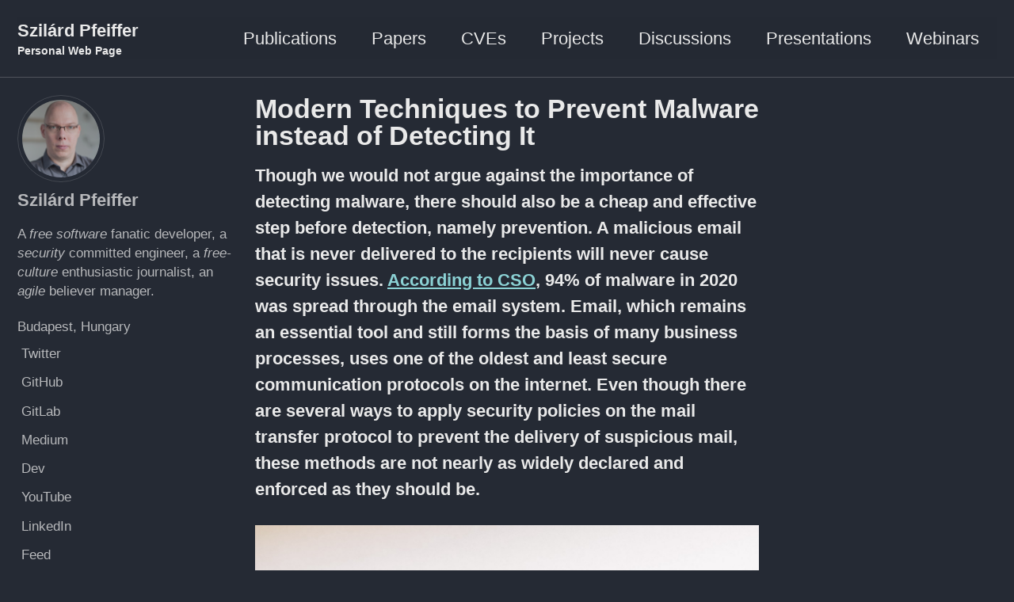

--- FILE ---
content_type: text/html
request_url: https://pfeifferszilard.hu/2022/01/18/modern-techniques-to-prevent-malware-instead-of-detecting-it.html
body_size: 19568
content:
<!doctype html>
<!--
  Minimal Mistakes Jekyll Theme 4.19.3 by Michael Rose
  Copyright 2013-2019 Michael Rose - mademistakes.com | @mmistakes
  Free for personal and commercial use under the MIT license
  https://github.com/mmistakes/minimal-mistakes/blob/master/LICENSE
-->
<html lang="en" class="no-js">
  <head>
    <meta charset="utf-8">

<!-- begin _includes/seo.html --><title>Modern Techniques to Prevent Malware instead of Detecting It - Szilárd Pfeiffer</title>
<meta name="description" content="Though we would not argue against the importance of detecting malware, there should also be a cheap and effective step before detection, namely prevention. A malicious email that is never delivered to the recipients will never cause security issues. According to CSO, 94% of malware in 2020 was spread through the email system.  Email, which remains an essential tool and still forms the basis of many business processes, uses one of the oldest and least secure communication protocols on the internet. Even though there are several ways to apply security policies on the mail transfer protocol to prevent the delivery of suspicious mail, these methods are not nearly as widely declared and enforced as they should be.">


  <meta name="author" content="Szilárd Pfeiffer">


<meta property="og:type" content="article">
<meta property="og:locale" content="en_US">
<meta property="og:site_name" content="Szilárd Pfeiffer">
<meta property="og:title" content="Modern Techniques to Prevent Malware instead of Detecting It">
<meta property="og:url" content="https://pfeifferszilard.hu/2022/01/18/modern-techniques-to-prevent-malware-instead-of-detecting-it.html">


  <meta property="og:description" content="Though we would not argue against the importance of detecting malware, there should also be a cheap and effective step before detection, namely prevention. A malicious email that is never delivered to the recipients will never cause security issues. According to CSO, 94% of malware in 2020 was spread through the email system.  Email, which remains an essential tool and still forms the basis of many business processes, uses one of the oldest and least secure communication protocols on the internet. Even though there are several ways to apply security policies on the mail transfer protocol to prevent the delivery of suspicious mail, these methods are not nearly as widely declared and enforced as they should be.">





  <meta name="twitter:site" content="@pfeifferszilard">
  <meta name="twitter:title" content="Modern Techniques to Prevent Malware instead of Detecting It">
  <meta name="twitter:description" content="Though we would not argue against the importance of detecting malware, there should also be a cheap and effective step before detection, namely prevention. A malicious email that is never delivered to the recipients will never cause security issues. According to CSO, 94% of malware in 2020 was spread through the email system.  Email, which remains an essential tool and still forms the basis of many business processes, uses one of the oldest and least secure communication protocols on the internet. Even though there are several ways to apply security policies on the mail transfer protocol to prevent the delivery of suspicious mail, these methods are not nearly as widely declared and enforced as they should be.">
  <meta name="twitter:url" content="https://pfeifferszilard.hu/2022/01/18/modern-techniques-to-prevent-malware-instead-of-detecting-it.html">

  
    <meta name="twitter:card" content="summary">
    
  

  



  <meta property="article:published_time" content="2022-01-18T00:00:00+01:00">





  

  


<link rel="canonical" href="https://pfeifferszilard.hu/2022/01/18/modern-techniques-to-prevent-malware-instead-of-detecting-it.html">




<script type="application/ld+json">
  {
    "@context": "https://schema.org",
    
      "@type": "Person",
      "name": "Szilárd Pfeiffer",
      "url": "https://pfeifferszilard.hu/"
    
  }
</script>


  <meta name="google-site-verification" content="UQj93ERU9zgECodaaXgVpkjrFn9UrDMEzVamacSoQ8Y" />





<!-- end _includes/seo.html -->


<link href="/feed.xml" type="application/atom+xml" rel="alternate" title="Szilárd Pfeiffer Feed">

<!-- https://t.co/dKP3o1e -->
<meta name="viewport" content="width=device-width, initial-scale=1.0">

<script>
  document.documentElement.className = document.documentElement.className.replace(/\bno-js\b/g, '') + ' js ';
</script>

<!-- For all browsers -->
<link rel="stylesheet" href="/assets/css/main.css">

<!--[if IE]>
  <style>
    /* old IE unsupported flexbox fixes */
    .greedy-nav .site-title {
      padding-right: 3em;
    }
    .greedy-nav button {
      position: absolute;
      top: 0;
      right: 0;
      height: 100%;
    }
  </style>
<![endif]-->



    <!-- Begin Jekyll SEO tag v2.8.0 -->
<title>Modern Techniques to Prevent Malware instead of Detecting It | Szilárd Pfeiffer</title>
<meta name="generator" content="Jekyll v4.2.2" />
<meta property="og:title" content="Modern Techniques to Prevent Malware instead of Detecting It" />
<meta name="author" content="Szilárd Pfeiffer" />
<meta property="og:locale" content="en_US" />
<meta name="description" content="Though we would not argue against the importance of detecting malware, there should also be a cheap and effective step before detection, namely prevention. A malicious email that is never delivered to the recipients will never cause security issues. According to CSO, 94% of malware in 2020 was spread through the email system. Email, which remains an essential tool and still forms the basis of many business processes, uses one of the oldest and least secure communication protocols on the internet. Even though there are several ways to apply security policies on the mail transfer protocol to prevent the delivery of suspicious mail, these methods are not nearly as widely declared and enforced as they should be." />
<meta property="og:description" content="Though we would not argue against the importance of detecting malware, there should also be a cheap and effective step before detection, namely prevention. A malicious email that is never delivered to the recipients will never cause security issues. According to CSO, 94% of malware in 2020 was spread through the email system. Email, which remains an essential tool and still forms the basis of many business processes, uses one of the oldest and least secure communication protocols on the internet. Even though there are several ways to apply security policies on the mail transfer protocol to prevent the delivery of suspicious mail, these methods are not nearly as widely declared and enforced as they should be." />
<link rel="canonical" href="https://pfeifferszilard.hu/2022/01/18/modern-techniques-to-prevent-malware-instead-of-detecting-it.html" />
<meta property="og:url" content="https://pfeifferszilard.hu/2022/01/18/modern-techniques-to-prevent-malware-instead-of-detecting-it.html" />
<meta property="og:site_name" content="Szilárd Pfeiffer" />
<meta property="og:image" content="https://pfeifferszilard.hu/assets/images/2022-01-18-modern-techniques-to-prevent-malware-instead-of-detecting-it.jpg" />
<meta property="og:type" content="article" />
<meta property="article:published_time" content="2022-01-18T00:00:00+01:00" />
<meta name="twitter:card" content="summary_large_image" />
<meta property="twitter:image" content="https://pfeifferszilard.hu/assets/images/2022-01-18-modern-techniques-to-prevent-malware-instead-of-detecting-it.jpg" />
<meta property="twitter:title" content="Modern Techniques to Prevent Malware instead of Detecting It" />
<meta name="twitter:site" content="@pfeifferszilard" />
<meta name="twitter:creator" content="@Szilárd Pfeiffer" />
<meta name="google-site-verification" content="UQj93ERU9zgECodaaXgVpkjrFn9UrDMEzVamacSoQ8Y" />
<script type="application/ld+json">
{"@context":"https://schema.org","@type":"BlogPosting","author":{"@type":"Person","name":"Szilárd Pfeiffer"},"dateModified":"2022-01-18T00:00:00+01:00","datePublished":"2022-01-18T00:00:00+01:00","description":"Though we would not argue against the importance of detecting malware, there should also be a cheap and effective step before detection, namely prevention. A malicious email that is never delivered to the recipients will never cause security issues. According to CSO, 94% of malware in 2020 was spread through the email system. Email, which remains an essential tool and still forms the basis of many business processes, uses one of the oldest and least secure communication protocols on the internet. Even though there are several ways to apply security policies on the mail transfer protocol to prevent the delivery of suspicious mail, these methods are not nearly as widely declared and enforced as they should be.","headline":"Modern Techniques to Prevent Malware instead of Detecting It","image":"https://pfeifferszilard.hu/assets/images/2022-01-18-modern-techniques-to-prevent-malware-instead-of-detecting-it.jpg","mainEntityOfPage":{"@type":"WebPage","@id":"https://pfeifferszilard.hu/2022/01/18/modern-techniques-to-prevent-malware-instead-of-detecting-it.html"},"url":"https://pfeifferszilard.hu/2022/01/18/modern-techniques-to-prevent-malware-instead-of-detecting-it.html"}</script>
<!-- End Jekyll SEO tag -->


<meta name="keywords" content="smtp,Sender Policy Framework,SPF,DomainKeys Identified Mail,DKIM,MTA Strict Transport Security,MTA-STS,SMTP TLS Reporting,TLS-RPT,Domain-based Message Authentication, Reporting and Conformance,DMARC,Brand Indicators for Message Identification,BIMI,Domain Name System Security Extensions,DNSSEC,DNS-based Authentication of Named Entities,DANE"/>


  </head>

  <body class="layout--single">
    <nav class="skip-links">
  <h2 class="screen-reader-text">Skip links</h2>
  <ul>
    <li><a href="#site-nav" class="screen-reader-shortcut">Skip to primary navigation</a></li>
    <li><a href="#main" class="screen-reader-shortcut">Skip to content</a></li>
    <li><a href="#footer" class="screen-reader-shortcut">Skip to footer</a></li>
  </ul>
</nav>

    <!--[if lt IE 9]>
<div class="notice--danger align-center" style="margin: 0;">You are using an <strong>outdated</strong> browser. Please <a href="https://browsehappy.com/">upgrade your browser</a> to improve your experience.</div>
<![endif]-->

    

<div class="masthead">
  <div class="masthead__inner-wrap">
    <div class="masthead__menu">
      <nav id="site-nav" class="greedy-nav">
        
        <a class="site-title" href="/">
          Szilárd Pfeiffer
          <span class="site-subtitle">Personal Web Page</span>
        </a>
        <ul class="visible-links">
<li class="masthead__menu-item">
              <a href="/publications">Publications</a>
            </li>
<li class="masthead__menu-item">
              <a href="/papers">Papers</a>
            </li>
<li class="masthead__menu-item">
              <a href="/cves">CVEs</a>
            </li>
<li class="masthead__menu-item">
              <a href="/projects">Projects</a>
            </li>
<li class="masthead__menu-item">
              <a href="/discussions">Discussions</a>
            </li>
<li class="masthead__menu-item">
              <a href="/presentations">Presentations</a>
            </li>
<li class="masthead__menu-item">
              <a href="/webinars">Webinars</a>
            </li>
</ul>
        
        <button class="greedy-nav__toggle hidden" type="button">
          <span class="visually-hidden">Toggle menu</span>
          <div class="navicon"></div>
        </button>
        <ul class="hidden-links hidden"></ul>
      </nav>
    </div>
  </div>
</div>


    <div class="initial-content">
      



<div id="main" role="main">
  
  <div class="sidebar sticky">
  


<div itemscope itemtype="https://schema.org/Person">

  
    <div class="author__avatar">
      
        <img src="/assets/images/szilard-pfeiffer.jpg" alt="Szilárd Pfeiffer" itemprop="image">
      
    </div>
  

  <div class="author__content">
    
      <h3 class="author__name" itemprop="name">Szilárd Pfeiffer</h3>
    
    
      <div class="author__bio" itemprop="description">
        <p>A <em>free software</em> fanatic developer, a <em>security</em> committed engineer, a <em>free-culture</em> enthusiastic journalist, an <em>agile</em> believer manager.</p>

      </div>
    
  </div>

  <div class="author__urls-wrapper">
    <button class="btn btn--inverse">Follow</button>
    <ul class="author__urls social-icons">
      
        <li itemprop="homeLocation" itemscope itemtype="https://schema.org/Place">
          <i class="fas fa-fw fa-map-marker-alt" aria-hidden="true"></i> <span itemprop="name">Budapest, Hungary</span>
        </li>
      

      
        
          
            <li><a href="https://twitter.com/pfeifferszilard" rel="nofollow noopener noreferrer"><i class="fab fa-fw fa-twitter-square" aria-hidden="true"></i><span class="label">Twitter</span></a></li>
          
        
          
            <li><a href="https://github.com/c0r0n3r" rel="nofollow noopener noreferrer"><i class="fab fa-fw fa-github" aria-hidden="true"></i><span class="label">GitHub</span></a></li>
          
        
          
            <li><a href="https://gitlab.com/coroner" rel="nofollow noopener noreferrer"><i class="fab fa-fw fa-gitlab" aria-hidden="true"></i><span class="label">GitLab</span></a></li>
          
        
          
            <li><a href="https://medium.com/@coroner" rel="nofollow noopener noreferrer"><i class="fab fa-fw fa-medium" aria-hidden="true"></i><span class="label">Medium</span></a></li>
          
        
          
            <li><a href="https://dev.to/coroner" rel="nofollow noopener noreferrer"><i class="fab fa-fw fa-dev" aria-hidden="true"></i><span class="label">Dev</span></a></li>
          
        
          
            <li><a href="https://www.youtube.com/playlist?list=PLf6KSTchn58kbtvbAdgJMySKNJJQeRPBD" rel="nofollow noopener noreferrer"><i class="fab fa-fw fa-youtube" aria-hidden="true"></i><span class="label">YouTube</span></a></li>
          
        
          
            <li><a href="https://www.linkedin.com/in/pfeifferszilard/" rel="nofollow noopener noreferrer"><i class="fab fa-fw fa-linkedin" aria-hidden="true"></i><span class="label">LinkedIn</span></a></li>
          
        
          
            <li><a href="https://www.pfeifferszilard.hu/feed.xml" rel="nofollow noopener noreferrer"><i class="fas fa-fw fa-rss-square" aria-hidden="true"></i><span class="label">Feed</span></a></li>
          
        
      

      

      

      

      

      

      

      

      

      

      

      

      

      

      

      

      

      

      

      

      

      

      

      

      

      <!--
  <li>
    <a href="http://link-to-whatever-social-network.com/user/" itemprop="sameAs" rel="nofollow noopener noreferrer">
      <i class="fas fa-fw" aria-hidden="true"></i> Custom Social Profile Link
    </a>
  </li>
-->
    </ul>
  </div>
</div>

  
  </div>



  <article class="page" itemscope itemtype="https://schema.org/CreativeWork">
    <meta itemprop="headline" content="Modern Techniques to Prevent Malware instead of Detecting It">
    <meta itemprop="description" content="Though we would not argue against the importance of detecting malware, there should also be a cheap and effective step before detection, namely prevention. A malicious email that is never delivered to the recipients will never cause security issues. According to CSO, 94% of malware in 2020 was spread through the email system.  Email, which remains an essential tool and still forms the basis of many business processes, uses one of the oldest and least secure communication protocols on the internet. Even though there are several ways to apply security policies on the mail transfer protocol to prevent the delivery of suspicious mail, these methods are not nearly as widely declared and enforced as they should be.">
    <meta itemprop="datePublished" content="2022-01-18T00:00:00+01:00">
    

    <div class="page__inner-wrap">
      
        <header>
          <h1 id="page-title" class="page__title" itemprop="headline">Modern Techniques to Prevent Malware instead of Detecting It
</h1>
          
        </header>
      

      <section class="page__content" itemprop="text">
        
        <p><strong>Though we would not argue against the importance of detecting malware, there should also be a cheap and effective step before detection, namely prevention. A malicious email that is never delivered to the recipients will never cause security issues. <a href="https://www.csoonline.com/article/3153707/top-cybersecurity-facts-figures-and-statistics.html">According to CSO</a>, 94% of malware in 2020 was spread through the email system.  Email, which remains an essential tool and still forms the basis of many business processes, uses one of the oldest and least secure communication protocols on the internet. Even though there are several ways to apply security policies on the mail transfer protocol to prevent the delivery of suspicious mail, these methods are not nearly as widely declared and enforced as they should be.</strong></p>

<p><img src="/assets/images/2022-01-18-modern-techniques-to-prevent-malware-instead-of-detecting-it.jpg" alt="Modern Techniques to Prevent Malware instead of Detecting It"></p>

<p>The security of the other commonplace, older protocol, HTTP, the basis for the World Wide Web, has been in focus for more than ten years, leading to significant progress in this area. It is enough to mention the fact that HTTP has been almost completely replaced by HTTPS, an encrypted version of the same protocol that provides confidentiality, integrity and authenticity during data transfer. It should not be forgotten that just a few years ago, several sites sent credentials, customer data, or payment information on the internet without any kind of encryption. Post CCPA, GDPR, and other similar regulations, this is now almost unimaginable. A simple news site without any kind of authentication now uses HTTPS, quite rightly to avoid modification of content during transfer, just for instance. Try to imagine the potential consequences of a <a href="https://en.wikipedia.org/wiki/Man-in-the-middle_attack">man-in-the-middle attack</a> on one of the most popular news sites. As many business processes use the web and the protocol itself could not be improved, the ecosystem as a whole had to be improved to prevent downgrade attacks, clickjacking, cross-site scripting, and other malicious activities. But how secure is the transfer of electronic mail? Email is unquestionably still the basis of many formal and informal business processes, and so as long as this is the case, it is going to be the target of malicious parties. The answer to the issue of email security is a simple one, but not so encouraging. The state of mail transfer security is not nearly as good as in the domain of web page transfers.</p>

<p>There are significant differences between mail transfer and web page transfer. Web page transfer is usually performed between a web client (browser) and a web server. Mail, on the other hand, is not usually transferred to the recipients by a mail client, but instead to the server of the sender’s mail provider. It then passes the mail to the mail server of the recipient’s email provider, and then finally the recipient will download it asynchronously from that server. As you can see, there is a server-server communication that cannot be influenced by either of the clients. The details of that communication are determined by the participant servers and the simple mail transfer protocol (SMTP), which was designed at the beginning of the 1980s to be simple, not secure.</p>

<p><a href="https://datatracker.ietf.org/doc/html/rfc821">Originally</a>, the protocol did not contain any encryption capability. However, the <a href="https://en.wikipedia.org/wiki/Opportunistic_encryption">opportunistic use of TLS</a> was introduced in 1999, though only as an optional extension. Twenty years on, a publicly referenced server still must not be required to use the mechanism to deliver mail locally according to the related <a href="https://datatracker.ietf.org/doc/html/rfc3207#section-4">RFC</a>. It means that the owner of a recipient domain, notwithstanding a legitimate interest, is not allowed to require encryption during the mail delivery process. It depends on the sender’s goodwill to initiate encryption. Without it, both client and server are exposed to a malicious third party with <a href="https://en.wikipedia.org/wiki/Man-in-the-middle_attack">man-in-the-middle</a> capability that can enforce a lack of encryption, independently from the fact that both parties intend to encrypt. Without initiating encryption, the recipient cannot authenticate the sender and vice versa and beyond this, the mail transfer is vulnerable to eavesdropping and also content modification. Under such circumstances, the recipient may believe a sender is trusted and therefore believe that the attachment is trusted. However, the attachment could potentially be malware forged into the mail by a malicious third party.</p>

<h2 id="possible-solutions">Possible Solutions</h2>

<p>There are several mechanisms like <a href="https://en.wikipedia.org/wiki/Brand_Indicators_for_Message_Identification">BIMI</a>, <a href="https://en.wikipedia.org/wiki/DNS-based_Authentication_of_Named_Entities">DANE</a>, <a href="https://en.wikipedia.org/wiki/DomainKeys_Identified_Mail">DKIM</a>, <a href="https://en.wikipedia.org/wiki/DMARC">DMARC</a>, <a href="https://en.wikipedia.org/wiki/Domain_Name_System_Security_Extensions">DNSSEC</a>, <a href="https://datatracker.ietf.org/doc/html/rfc8461">MTA-STS</a>, <a href="https://en.wikipedia.org/wiki/Sender_Policy_Framework">SPF</a>, <a href="https://datatracker.ietf.org/doc/html/rfc8460">TLS-RPT</a>, which have aimed to remedy the situation, with a greater or lesser degree of success. We will examine the theories behind these mechanisms, their practical limitations, configuration difficulties, and the achieved effect.</p>

<p><img src="https://docs.google.com/spreadsheets/d/e/2PACX-1vSfbdF6Rpg_BlbLj6riHyWsUJjDxyZS-Hx5v1BZLeHAb-qZHSW4D1qCEz-Y6vFMJkGh6OL2eRLqjX9w/pubchart?oid=359061435&amp;format=image" alt="Mail server related DNS records"></p>

<p>In general, it can be said that the most important limitations are prevalence and enforceability. As can be seen from the chart, there are significant differences in prevalence if we compare the top 1,000, 100,000, and one million domains of the <a href="https://majestic.com/reports/majestic-million">Majestic Million</a>. The prevalence is much higher among the most popular domains than the others. The reason cannot be only the fact that the Fortune 1,000 companies enjoy much better financial conditions, as these mechanisms can be implemented without significant cost. The lack of knowledge could be one reason, even though there are several guides and easy-to-use tools available to get the necessary configurations to enable these mechanisms. Another reason might be the fact that there is no regulatory body that can enforce the usage of these mechanisms or the execution of the policies declared by these mechanisms, only recommend them, as <a href="https://nvlpubs.nist.gov/nistpubs/SpecialPublications/NIST.SP.800-177r1.pdf">NIST does</a>. The last reason to mention is that domain owners also have no power to force the execution of the declared policies on the mail systems owners of the recipient side. In any case, big tech companies like Google, which has a significant market share of the mail service market, have begun to put pressure on domain owners who want to provide mail service for their domain to publish policies, although <a href="https://security.stackexchange.com/questions/239152/does-gmail-still-ignore-dkim-if-spf-passes-dmarc-style">they do not necessarily strictly comply</a> with them.</p>

<p>In summary, the lack of these mechanisms on the sender side means a relatively high risk that emails sent from the domain are going to be put in a spam folder or rejected, at least by the biggest mail providers. The lack of checking of the policies declared through these mechanisms on the recipient side may mean a relatively high risk of incoming mails coming from unauthorized, or even malicious actors who can impersonate trusted parties. Usually, impersonation is the first step of a targeted attack where fraudsters can inject misinformation or bogus content such as scams, viruses, spyware, and malware into the organization.</p>

<h3 id="sender-policy-framework-spf">Sender Policy Framework (SPF)</h3>

<h4 id="concept">Concept</h4>

<p>The sender side can publish a policy through this mechanism, declaring which servers are allowed to send mail in the name of the given domain. The recipient side can use the published policies to check that the incoming mail is actually sent by an authoritative server. The policy itself is published in a TXT record of the given domain (e.g. example.com) and the servers can be declared by their IP addresses or indirectly, referring to other DNS records. The simplest case, at least in this respect, is that the domain owner maintains its email server and the MX record of the domain contains the IP address(es) of the mail server(s), so only the MX record should be referred to. From other points of view, it may seem easier to use a software-as-a-service solution to implement your mail service. In that case, you can include the policy of the SaaS provider or you can simply redirect to it.</p>

<div class="language-plaintext highlighter-rouge"><div class="highlight"><pre class="highlight"><code>example.com. IN TXT “v=spf1 mx -all”
example.com. IN TXT “v=spf1 include:_spf.google.com -all”
example.com. IN TXT “v=spf1 redirect:spf.protection.outlook.com -all”
</code></pre></div></div>

<h4 id="threats">Threats</h4>

<p>The tricky part of a sender policy framework is not the explicit declaration of the servers, but the declaration of the default action. Default action answers the question of what should be done when the recipient realizes that there is no explicit rule that matches the IP address of the actual sender. For this, a special <a href="https://datatracker.ietf.org/doc/html/rfc7208#section-4.6.2">mechanism</a> (<code class="language-plaintext highlighter-rouge">all</code>) can be used optionally with a qualifier. All the examples above use the fail (<code class="language-plaintext highlighter-rouge">-</code>) qualifier, so the evaluation result of the Sender Policy Framework will <a href="https://datatracker.ietf.org/doc/html/rfc7208#section-2.6.4">fail</a> for clients not explicitly stated in the policy, meaning that they are not authorized to use the domain.</p>

<p><img src="https://docs.google.com/spreadsheets/d/e/2PACX-1vSfbdF6Rpg_BlbLj6riHyWsUJjDxyZS-Hx5v1BZLeHAb-qZHSW4D1qCEz-Y6vFMJkGh6OL2eRLqjX9w/pubchart?oid=148466378&amp;format=image" alt="Sending Mail by a Server is not Included in the Policy will"></p>

<p>Although default fail is considered the most secure method, only less than one-third of the SPF records use it. This may be because this is not the most convenient method from the perspective of maintenance, as the lack of an IP address may cause failure in delivery.</p>

<p>There are two other options to avoid this problem. Domain owners can explicitly state that they are not asserting whether the IP address is authorized or not. This can be done by adding the <a href="https://datatracker.ietf.org/doc/html/rfc7208#section-2.6.2">neutral</a> (<code class="language-plaintext highlighter-rouge">?</code>) modifier. This might seem convenient in terms of the maintenance side, but has almost no added value on the security side. The result will be the same if the default is missing and the case is similar when the whole SPF record is missing. Counting all the MX records, not only the ones which have SPF TXT records, the ratio of neutral modifiers with a default value (all) is more than one-third. More than half of the SPF records use the soft fail modifier (<code class="language-plaintext highlighter-rouge">~</code>) when declaring the default behavior, meaning that the host is probably not authorized. From a security perspective, this is just a little more than if it were neutral.</p>

<p>Why is default action so important? Just imagine a firewall policy that contains a default rule declaring what should happen when no rule matches on the traffic explicitly when it could say that the traffic is not asserting or probably not authorized. It would be a security nightmare. Domain owners should know which servers are authoritative and should declare it strictly. In that case, the recipient can be sure that the sender is authoritative and the mail from a representative of a trusted company really comes from them, and as a result, avoid being a victim of a <a href="https://en.wikipedia.org/wiki/Phishing">phishing</a> or <a href="https://en.wikipedia.org/wiki/Social_engineering_(security)">social engineering</a> attack. Though strict rules may affect business continuity – something which must be taken into consideration – this issue should be handled by another mechanism, like DMARC, not by making the policy more permissive.</p>

<p>A severe limitation of the Sender Policy Framework is that servers are authorized by their IP address(es), which is vulnerable to <a href="https://en.wikipedia.org/wiki/IP_address_spoofing">IP spoofing</a>, and they could be declared indirectly referring to IP addresses by hostnames or other DNS records which are vulnerable to <a href="https://en.wikipedia.org/wiki/DNS_spoofing">DNS spoofing</a>. As the policy is stored in a DNS record, it should be transferred in a way that can guarantee the integrity of the data: without <a href="https://en.wikipedia.org/wiki/Domain_Name_System_Security_Extensions">DNSSec</a> or at least DNS over <a href="https://en.wikipedia.org/wiki/DNS_over_TLS">TLS</a>/<a href="https://en.wikipedia.org/wiki/DNS_over_HTTPS">HTTPS</a>, the policy information is vulnerable to tampering and altering. The most serious issue with the Sender Policy Framework is that while its prevalence is relatively high, the really important question is what the ratio of the enforcer servers is. In any case, though the Sender Policy Framework can improve the level of security, publishing a policy has only a modest effect, which means that it should be combined with other mechanisms as it can prove neither the integrity nor the confidentiality of a mail.</p>

<h3 id="domainkeys-identified-mail-dkim">DomainKeys Identified Mail (DKIM)</h3>

<h4 id="concept-1">Concept</h4>

<p>In comparison, a Sender Policy Framework makes it possible to determine whether the server is authoritative to send an email in the name of the given domain, whereas the DomainKey Identified Mail method can be used to authenticate the mail itself independently from what the IP address of the sender was. The sender inserts a header (<code class="language-plaintext highlighter-rouge">DKIM-Signature</code>) into the mail which contains at least the hash of the body (<code class="language-plaintext highlighter-rouge">bh</code>), the signature of the content (<code class="language-plaintext highlighter-rouge">b</code>), the list of the headers (<code class="language-plaintext highlighter-rouge">h</code>) included when the signature is computed, the algorithm (<code class="language-plaintext highlighter-rouge">a</code>) used to create the signature and location (<code class="language-plaintext highlighter-rouge">d</code>, <code class="language-plaintext highlighter-rouge">s</code>) of the public key which can be used to verify the signature.</p>

<div class="language-plaintext highlighter-rouge"><div class="highlight"><pre class="highlight"><code>DKIM-Signature: v=1; a=rsa-sha256; d=example.net; s=brisbane;
     c=relaxed/simple; q=dns/txt; t=1117574938; x=1118006938;
     h=from:to:subject:date:keywords:keywords;
     bh=MTIzNDU2Nzg5MDEyMzQ1Njc4OTAxMjM0NTY3ODkwMTI=;
     b=dzdVyOfAKCdLXdJOc9G2q8LoXSlEniSbav+yuU4zGeeruD00lszZVoG4ZHRNiYzR
</code></pre></div></div>

<p>The recipient mail server simply decrypts the signature with the public key found in the given location. The fact of the success of the decryption proves that the mail was signed by an actor who owns the private key related to the public key used to decrypt the signature. The decrypted value is the hash of the original mail that has been computed by the signer module of the sender server. The recipient server recomputes the hash and compares it with the result of the decryption. If the two hashes are identical, the mail body (including the attachments) and the listed headers are guaranteed not to have been altered by a third party. This essentially means that there is no malicious attachment in the mail unless the sender has attached it and nobody has modified any data in the mail, for instance, an account number, committing an <a href="https://en.wikipedia.org/wiki/Email_fraud">email fraud</a>.</p>

<h4 id="weaknesses">Weaknesses</h4>

<p>Choosing the appropriate signature algorithm and public key size requires care with this mechanism, as a not-so-wise decision may make the efforts so far meaningless. The traditional RSA public key type, with at least a 2048 bit key size or any elliptic curve-based key with at least a 224 bit key size can meet expectations, according to NIST. As multiple keys can be set, you can configure either an RSA key for compatibility and an ECDSA for modernity and to enjoy the benefits of elliptic curve-based cryptography, like smaller key sizes. Signature algorithm SHA-2 with any message digest size could be suitable. However, SHA-1 is strongly contraindicated as <a href="https://sha-mbles.github.io/">there is</a> a <a href="https://en.wikipedia.org/wiki/Collision_attack">chosen-prefix collision attack</a> against this algorithm. It needs a high amount of computational power, which makes a real-time break almost impossible, even taking into account the average delay time of a mail, though there is an opportunity of a <a href="https://en.wikipedia.org/wiki/Replay_attack">replay attack</a>, where the attacker can send almost the same mail later with a modified bank account number and payment deadline while the signature is still valid. The weak point of the DKIM mechanism is not the cryptography, but the fact that DKIM cannot provide confidentiality.</p>

<h3 id="mta-strict-transport-security-mta-sts">MTA Strict Transport Security (MTA-STS)</h3>

<h4 id="concept-2">Concept</h4>

<p>MTA Strict Transport Security is intended to solve the confidentiality issue of mail sending. Though the SMTP protocol originally did not contain any encryption capability, later an optional encryption capability was added as an extension, which is still not required. The situation is similar in relation to the unencrypted HTTP and the encrypted HTTPS protocols. An attacker with man-in-the-middle capability is able to force a client to use the unencrypted HTTP if the connection to the server was initiated with that protocol independently of whether the server supports the encrypted HTTPS protocol or not. It means that all the traffic communicated between the parties, which may contain sensitive information, can be intercepted by the attacker. There is a condition that must be met for a successful attack to be carried out, namely that the server must support the unencrypted version of the protocol. HTTP is not necessarily present, but SMTP always is, which means the information that encryption can be used must reach the client. This is the Strict Transport Security, which is implemented as a header in case of HTTP and a DNS record publication in case of SMTP.</p>

<div class="language-plaintext highlighter-rouge"><div class="highlight"><pre class="highlight"><code>_mta-sts.example.com.  IN TXT "v=STSv1; id=20210602165800Z;"
</code></pre></div></div>

<p>During our investigation, we identified that most of the MTA-STS supporting domains use date in the id field. Assuming that the date in the id field is the publication date of the latest policy, and also assuming that the policies are not changing very often, a diagram can be drawn, in a cumulative manner, that shows how many MTA-STS policies were published. Though the curve may suggest a rise, the current prevalence does not even reach one percent.</p>

<p><img src="https://docs.google.com/spreadsheets/d/e/2PACX-1vSfbdF6Rpg_BlbLj6riHyWsUJjDxyZS-Hx5v1BZLeHAb-qZHSW4D1qCEz-Y6vFMJkGh6OL2eRLqjX9w/pubchart?oid=477050378&amp;format=image" alt="MTA Strict Transport Security (MTA-STS) count"></p>

<p>Unlike the HTTP protocol, the SMTP protocol cannot be redirected to an encrypted channel, as SMTP protocol does not contain something like the “<a href="https://en.wikipedia.org/wiki/HTTP_301">moved permanently</a>” <a href="https://en.wikipedia.org/wiki/List_of_HTTP_status_codes">response status code</a> in HTTP, so the information that the server wants to use encrypted communication must reach the client on an independent channel. In this case, DNS is used, just like in Sender Policy Framework or DomainKey Identified Mail. Similar to the earlier mechanisms, MTA Strict Transport Security is published in a TXT record. The difference is that only the fact of presence and current version are indicated by TXT records, but the policy itself is distributed via HTTPS from a ‘<a href="https://tools.ietf.org/html/rfc5785">well-known</a>’ source. The DNS record contains a short string(<code class="language-plaintext highlighter-rouge">id</code>) that uniquely identifies a given instance of a policy so that senders can determine when the policy has been updated.</p>

<div class="language-plaintext highlighter-rouge"><div class="highlight"><pre class="highlight"><code>version: STSv1
mode: enforce
mx: mail1.example.com
mx: mail2.example.com
max_age: 86400
</code></pre></div></div>

<p>The policy is similar to the <a href="https://en.wikipedia.org/wiki/HTTP_Strict_Transport_Security">Strict Transport Security header</a> in the case of HTTP. It contains a list (<code class="language-plaintext highlighter-rouge">mx</code>) of servers by which mails for this domain might be handled, with a lifetime value (<code class="language-plaintext highlighter-rouge">max_age</code>) for the policy, meaning that a client can cache a policy for up to this value and a mode (<code class="language-plaintext highlighter-rouge">mode</code>) indicating the expected behavior of the sending server in the case of a policy validation failure. The policy may declare that the sending server must not deliver (<code class="language-plaintext highlighter-rouge">enforce</code>) the message to a server which fails hostname matching or certificate validation, or has no TLS capability. For testing purposes, there is a mode (<code class="language-plaintext highlighter-rouge">testing</code>) that makes it possible to deliver mails despite the fact that there was validation failure, but a sending server can send a report about the failure (see TLS-RPT later). There is also a mode (<code class="language-plaintext highlighter-rouge">none</code>) indicating that there is no active policy. Today, just over half of the owners of MTS-STS publishing domains want to enforce the policy, while the other half is presumably in a testing phase. However, it should be noted that the ratio of domains supporting MTA-STS in the top one million is only 0.7%.</p>

<p><img src="https://docs.google.com/spreadsheets/d/e/2PACX-1vSfbdF6Rpg_BlbLj6riHyWsUJjDxyZS-Hx5v1BZLeHAb-qZHSW4D1qCEz-Y6vFMJkGh6OL2eRLqjX9w/pubchart?oid=1993289931&amp;format=image" alt="MTA Strict Transport Security (MTA-STS) modes"></p>

<h4 id="threats-1">Threats</h4>

<p>Publishing MTA-STS policy is necessary, but far from sufficient. It should be enforced to minimize the risk of a MITM attack to ensure the unencrypted method of SMTP communication. Nonetheless, the existence and enforcement of the TLS protocol do not necessarily guarantee confidentiality. The quality and performance of the encryption is highly dependent on the details of the TLS settings. They should be determined and reviewed regularly with due care, bearing in mind the requirements of the related compliances (<a href="https://csrc.nist.gov/publications/detail/sp/800-52/rev-2/final">NIST</a>, <a href="https://www.pcisecuritystandards.org/documents/PCI_DSS_v3-2-1.pdf">PCI DSS</a>, <a href="https://www.hhs.gov/hipaa/for-professionals/breach-notification/guidance/index.html">HIPAA</a>) if necessary.</p>

<h4 id="weaknesses-1">Weaknesses</h4>

<p>TLS has a significant benefit, namely that it solves not only the problem of confidentiality but also the problem of integrity targeted by DKIM. However, it should be noted that the MTS-STS cannot guarantee confidentiality and integrity throughout the entire process of mail sending, despite <a href="https://en.wikipedia.org/wiki/Pretty_Good_Privacy">Pretty Good Privacy</a> (PGP) or <a href="https://en.wikipedia.org/wiki/S/MIME">Secure/Multipurpose Internet Mail Extensions</a> (S/MIME) – just in respect of MTA communication, as the name suggests, so in the case of client (MUA) server communication, the same issues exist when a protocol has only opportunist TLS capability, just like IMAP and POP3. Disadvantages of the mechanism include the fact that it requires the maintenance of a web server to publish the MTA-STS policy independently of whether the domain owner intends to publish a web page or not, and also that it requires the maintenance of an X.509 certificate for that web server, as only HTTPS is allowed to download the policy.</p>

<h3 id="smtp-tls-reporting-tls-rpt">SMTP TLS Reporting (TLS-RPT)</h3>

<h4 id="concept-3">Concept</h4>

<p>Though the topics discussed so far have been strictly related to security, we should also consider business continuity. Introducing the discussed mechanisms carries a risk in terms of mail delivery. The risk cannot be transferred and should not be accepted, as it can be reduced by the SMTP TLS Report mechanism declaring reporting endpoints where the sending servers can report when experiencing policy validation failures. The policy can be published in one or more TXT records that contain the aggregate report URI (<code class="language-plaintext highlighter-rouge">rua</code>), which can either be an email address or an HTTPS endpoint.</p>

<div class="language-plaintext highlighter-rouge"><div class="highlight"><pre class="highlight"><code>_smtp._tls.example.com. IN TXT "v=TLSRPTv1; rua=mailto:<a href="/cdn-cgi/l/email-protection" class="__cf_email__" data-cfemail="d4a6b1a4bba6a0a794b1acb5b9a4b8b1fab7bbb9">[email&#160;protected]</a>"
_smtp._tls.example.com. IN TXT "v=TLSRPTv1; rua=https://reporting.example.com/v1/tlsrpt"
</code></pre></div></div>

<h4 id="weaknesses-2">Weaknesses</h4>

<p>One advantage of the mechanism is that it makes it possible to receive information about MTA-STS verification failures of sending mail servers, something which can be either a simple technical issue or an active attack. The disadvantage of the mechanism is that it may be necessary for the mail servers to use a protocol (HTTPS) that is unrelated to the mail sending and therefore requires extra functionality in the mail server implementation. Furthermore, the protocol has its own security mechanisms (<a href="https://en.wikipedia.org/wiki/HTTP_Strict_Transport_Security">HSTS</a>, <a href="https://developer.mozilla.org/en-US/docs/Web/HTTP/Headers/Content-Security-Policy/report-to">Report-To</a>, <a href="https://developer.mozilla.org/en-US/docs/Web/HTTP/Headers/NEL">Network Error Logging</a>, <a href="https://developer.mozilla.org/en-US/docs/Web/HTTP/Headers/Expect-CT">Expect-CT</a>, …) which should be supported as an HTTP client in a mail server to provide the highest available security level. Policy violation reporting based on mails requires properly configured DomainKey Identified Mail (DKIM) on the report sending mail server side. If DKIM verification fails on the side of the report recipient mail server, the report can be ignored, according to the RFC. However, the RFC does not discuss the fact that the Sender Policy Framework can also be checked, as the report is actually sent by a mail server in the name of a given domain. With these checks, the reporter can be authenticated in a slightly weak way though, as an attacker can buy a domain and can apply proper DKIM and SPF settings and to send misinforming reports. However, with that activity there is a risk that the mail server is going to be added to a blacklist. The other option, sending the report via HTTPS, provides a much better opportunity to the attacker to send misleading reports, as it is much harder for the recipient to authenticate the sender of the report. Maybe this is the reason why the vast majority of the domain owners have chosen reporting MTA-STS violation in mail, not via HTTPS. This means there is a risk that spoof reports will be sent by an attacker to generate false positive alerts, thus undermining the trust in these kinds of reports, which could indicate man-in-the-middle attacks against our mailing system.</p>

<p><img src="https://docs.google.com/spreadsheets/d/e/2PACX-1vSfbdF6Rpg_BlbLj6riHyWsUJjDxyZS-Hx5v1BZLeHAb-qZHSW4D1qCEz-Y6vFMJkGh6OL2eRLqjX9w/pubchart?oid=758652635&amp;format=image" alt="SMTP TLS Reports Requested to be Sent"></p>

<h4 id="threats-2">Threats</h4>

<p>Another problem of the reporting is the fact that it is completely voluntary. Publishing a TLSRPT policy with an appropriate aggregate report URI (<code class="language-plaintext highlighter-rouge">rua</code>) value does not necessarily mean that you will actually receive any reports, as the recipient may or may not support the TLSRPT mechanism. Even if the recipient supports the mechanism, it is far from sure that the recipient supports report sending and also intends to send reports, as configuration and a certain amount of resources are required to do so.</p>

<h3 id="domain-based-message-authentication-reporting-and-conformance-dmarc">Domain-based Message Authentication, Reporting and Conformance (DMARC)</h3>

<h4 id="concept-4">Concept</h4>

<p>The relation between the previously discussed TLS-RPT and the MTA-STS is the same as the relations between DMARC and the Sender Policy Framework (SPF) or DomainKey Identified Mail (DKIM). When the verification of SPF or DKIM fails, the recipient mail server can send a failure report to the domain owner defined in the DMARC TXT record. Compared to TLS-RPT it can be noted that there are more sophisticated settings here. Not only a single type of reporting endpoint can be set, but one for aggregate feedback (<code class="language-plaintext highlighter-rouge">rua</code>) and another for message-specific failure information (<code class="language-plaintext highlighter-rouge">ruf</code>). Report interval (<code class="language-plaintext highlighter-rouge">ri</code>) can also be set to indicate a request to mail receivers to generate aggregate reports separated by no more than the requested amount of time, and last but not least a policy is published as part of DMARC applies to the domain and can also apply to subdomains. The domain owner may request mail receivers to take no specific action (<code class="language-plaintext highlighter-rouge">none</code>) to treat mail that fails the DMARC check suspicious (<code class="language-plaintext highlighter-rouge">quarantine</code>) and place them into a spam folder, for instance, or to reject (<code class="language-plaintext highlighter-rouge">reject</code>) email that fails the DMARC check.</p>

<div class="language-plaintext highlighter-rouge"><div class="highlight"><pre class="highlight"><code>_dmarc.example.com.  IN TXT "v=DMARC1; p=reject; rua=mailto:<a href="/cdn-cgi/l/email-protection" class="__cf_email__" data-cfemail="b5c7c0d4f5d0cdd4d8c5d9d09bd6dad8">[email&#160;protected]</a>; ruf=mailto:<a href="/cdn-cgi/l/email-protection" class="__cf_email__" data-cfemail="7406011234110c15190418115a171b19">[email&#160;protected]</a>"
</code></pre></div></div>
<p>The ratio of the required actions dramatically shows how heavily the business depends on the email systems and how much more important the business continuity is than the security. Using a security first mindset any mail that fails the DMARC check would be treated as suspicious and should be quarantined or rejected. Except for the top 1,000 domain owners, only the minority are brave enough to ask the mail receivers to quarantine or reject. In other cases, the majority asks the mail receivers to take no action which questions the usage of DMARC has any sense.</p>

<p><img src="https://docs.google.com/spreadsheets/d/e/2PACX-1vSfbdF6Rpg_BlbLj6riHyWsUJjDxyZS-Hx5v1BZLeHAb-qZHSW4D1qCEz-Y6vFMJkGh6OL2eRLqjX9w/pubchart?oid=1607294539&amp;format=image" alt="Domain Owner Wishes for Mail Receivers to take the action if DMARC check fails"></p>

<h4 id="weaknesses-3">Weaknesses</h4>

<p>Authenticating the issuer of the report is as hard as it is in the case of SMTP TLS Reporting (TLS-RPT), so there is a risk that the reports will be spoofed. Despite the TLS-RPT, DMARC supports only delivering reports by mail, so authentication of the sender is possible, but only in a limited manner.</p>

<h4 id="threats-3">Threats</h4>

<p>Incidentally, a situation is conceivable when there are two servers which support DMARC and intend to send reports when experiencing an issue, but the DMARC fails mutually during the check of the reporting mail due to a DMARC configuration or DMARC check implementation issue. In that case, the DMARC report send is triggered mutually by the DMARC report of the other server, which could potentially cause an endless loop. There are also limits to DMARC specification, like percentage (<code class="language-plaintext highlighter-rouge">pct</code>) of messages to which the DMARC policy is to be applied, or the earlier mentioned report interval (<code class="language-plaintext highlighter-rouge">ri</code>), but these options are designed to help the introduction of DMARC, not to avoid attacks.</p>

<h3 id="brand-indicators-for-message-identification-bimi">Brand Indicators for Message Identification (BIMI)</h3>

<p>The mechanisms discussed above are about machine-to-machine (M2M) communication. There are no – or no well-declared – user-facing consequences of success and failure. BIMI seeks to fill this gap, and makes the result of the earlier mechanisms visible to the user. BIMI enables the display of brand-controlled logos within supporting email clients (MUA) only if the email is well authenticated. This essentially means that the sender domain must publish DMARC for the domain and the subdomains, where the policy must be set to either quarantine or reject and where the percentage subdomain policy cannot be set to anything less than 100. For the brand’s logo to be displayed in the email client, the email must pass DMARC authentication and BIMI validation checks, ensuring that the organization’s domain has not been impersonated and the brand indicator is valid.</p>

<div class="language-plaintext highlighter-rouge"><div class="highlight"><pre class="highlight"><code>default._bimi.example.com.  IN TXT "v=BIMI1; l=https://example/bimi/logo.svg"
</code></pre></div></div>

<h4 id="weaknesses-4">Weaknesses</h4>

<p>The configuration is relatively simple compared to the previously described mechanisms, but it must be noted that there could also be a relatively simple attack against it. Once the logo is published, a malicious actor could register a lookalike domain, configure DKIM, DMARC and copy the indicator to mimic the attackable domain and publish it as if it were its own. In that case, the same logo would appear in the email client of the recipient as the email coming from either the attacked or the attacker domain, so for the recipient it is just as hard to distinguish the two domains as it was before. The situation is much worse when the attacked domain does not publish BIMI, just the attacker one, so the latter may seem more trustworthy than the former. This weakness is targeted by the Verified Mark Certificates (VMC), which provide digitally signed evidence that the organization is allowed to use the brand indicator, like the extended validation where not only the domain but the organization name and other descriptive data are certified. The mechanism is based on X.509, so it carries all the complexity and difficulties of it, including validation, revocations checking and certificate transparency. Verified Mark Certificates can only be purchased by an organization if their logo is trademarked, so it is feared that the VMC part of BIMI takes us back to pre-Let’s Encrypt times, when there was no chance of signing a certificate with a widely accepted certificate authority for free, meaning it cannot reach high prevalence, just like extended validation.</p>

<h3 id="domain-name-system-security-extensions-dnssec">Domain Name System Security Extensions (DNSSEC)</h3>

<h4 id="concept-5">Concept</h4>

<p>DNSSEC is a suite of extension specifications for securing data exchanged using the DNS protocol in untrusted networks, just like the internet. DNSSEC ensures the authenticity and integrity of data, but not confidentiality. As the information stored in DNS records related to the previously discussed mechanisms (SPF, DMARC, DKIM…) are public, confidentiality is not required, but authenticity and integrity are, meaning that we need to be sure that the information is not compromised by an attacker. <a href="https://en.wikipedia.org/wiki/DNS_over_TLS">DNS over TLS</a> (DoT) and <a href="https://en.wikipedia.org/wiki/DNS_over_HTTPS">DNS over HTTPS</a> also provide authenticity and integrity in addition to confidentiality, but DNSSEC has a significant advantage over them, namely it can ensure authenticity and integrity during the potentially recursive name resolution procedure. DoT and DoH can provide confidentiality, integrity and authenticity between the DNS client and the DNS resolver, but it is not possible to ensure that all DNS servers use DoT/DoH when serving the request and the client has no information about whether they used DoT/DoH or not. It must be noted that these two protocols were never intended to achieve that goal, but instead to provide confidentiality and also privacy to the end-user.</p>

<h4 id="weaknesses-5">Weaknesses</h4>

<p>In the case of DNSSEC, integrity and authenticity are ensured by digital signatures. Answers from DNSSEC-protected zones are digitally signed by a key whose public part can be found in the DNSKEY record of the given domain. Using this public key, a DNS client can check the integrity and authenticity of the answer. Just like any other cases where integrity and authenticity are ensured by digital signatures, the key issue is the <a href="https://en.wikipedia.org/wiki/Chain_of_trust">chain of trust</a> and also key types, sizes, and digest algorithms used in the chain. Public keys found in DNSKEY records are signed by the DNSKEY of the upper level domain up to the top level (TLD) and the root domain. The parameters of these keys determine the security level. As DNSSEC is a relatively old protocol of the internet, and the earlier versions did not support strong encryption algorithms and large key sizes, so backward compatibility leads to the fact that small key sizes are still in use, however, large ones are also supported.</p>

<p><img src="https://docs.google.com/spreadsheets/d/e/2PACX-1vSfbdF6Rpg_BlbLj6riHyWsUJjDxyZS-Hx5v1BZLeHAb-qZHSW4D1qCEz-Y6vFMJkGh6OL2eRLqjX9w/pubchart?oid=1714537878&amp;format=image" alt="RSA Equivalent DNSSEC Key Sizes of Top Level Domains"></p>

<p>Only an insignificant minority of the top-level domains currently use the 1024-bit RSA key as the strongest key. Mostly, 2048-bit RSA keys are used, though it must be noted that RSA keys with lesser key sizes are also used. The prevalence of <a href="https://en.wikipedia.org/wiki/Elliptic-curve_cryptography">elliptic-curve</a>-based public keys (ECDSA), despite all their advantages, is particularly low among the top-level domains. Only 256-bit keys are used, where the RSA equivalent key size is 3072, neither greater key sizes, nor Edwards-curve Digital Signature Algorithm (EdDSA) curves are used, though the latter is now recommended. Digest algorithms do not follow the same pattern as key types and sizes did: backward compatibility has no significant effect. Only an insignificant minority offer the weekend SHA-1 algorithm. The majority of the top-level domains offer strong digest algorithms.</p>

<p><img src="https://docs.google.com/spreadsheets/d/e/2PACX-1vSfbdF6Rpg_BlbLj6riHyWsUJjDxyZS-Hx5v1BZLeHAb-qZHSW4D1qCEz-Y6vFMJkGh6OL2eRLqjX9w/pubchart?oid=303158640&amp;format=image" alt="DNSSEC Digest Algorithms of Top Level Domains"></p>

<p>It should be noted that the prevalence of DNSSEC is unfortunately low despite NIST declaring that organizations should deploy DNSSEC for all DNS name servers and validate DNSSEC responses on all systems that receive emails  to provide authentication and integrity protection to the DNS resource records discussed above.</p>

<h3 id="dns-based-authentication-of-named-entities-dane">DNS-based Authentication of Named Entities (DANE)</h3>

<h4 id="concept-6">Concept</h4>

<p>DANE is a protocol that allows binding X.509 certificates to domain names using the previously discussed DNSSEC. The most important result of binding domain names and X.509 certificates is that it makes any <a href="https://en.wikipedia.org/wiki/Certificate_authority">certificate authority</a> (CA) needless, as it can declare an X.509 certificate or public key used on a specific service (for instance an email server) of the domain. In this case, an X.509 public key does not need to be certified by a third party (CA) that the X.509 public-key relates to a specific domain. As part of the issuance of a <a href="https://en.wikipedia.org/wiki/Domain-validated_certificate">domain validated certificate</a>, the domain owner must prove its authority to the certification, mostly by creating a DNS record with a specified value. However, in the case of DANE, a TLSA record has already been created to store the public key or its hash, so the authority is proven by matching the public key or X.509 certificate in the DNS record and provided by the service. The mechanism also makes certificate common name and subject alternative name (SAN) matching needless, as the certificate and the domain name are bound by a DNS record related definitely to the domain name. This means there is no need to certify the binding by a certificate authority as it is cryptographically proven by DNSSEC. Certificate revocation check, which is the <a href="https://coroner.medium.com/why-do-certificate-revocation-checking-mechanisms-never-work-f9b7a4ee1a61">Achilles heel of the complete Public Key Infrastructure</a> (<a href="https://en.wikipedia.org/wiki/Public_key_infrastructure">PKI</a>), also becomes needless, as the validity of a certificate has no sense in this environment: there is no certification by a third party that could expire, and the domain owner simply stops publishing a key if it is suspected to be compromised. The situation is the same when the domain owner just wants to regularly change keys to decrease their validity period, as it would be strongly recommendable, and now <a href="https://www.thesslstore.com/blog/ssl-certificates-one-year-max-validity-ballot-fails-at-the-ca-b-forum/">blocked by the certificate authorities</a> despite the several weaknesses of revocation check mechanisms.</p>

<div class="language-plaintext highlighter-rouge"><div class="highlight"><pre class="highlight"><code>_25._tcp.mail.example.com. IN TLSA 2 0 1 ( E8B54E0B4BAA815B06D3462D65FBC7C0 CF556ECCF9F5303EBFBB77D022F834C0 )
</code></pre></div></div>

<p>The previously emphasized way of working does not mean that DANE cannot work together with PKI. TLSA records have four data fields: certificate usage (2), selector (0), matching type (1), and certificate association data respectively. Certificate usage specifies that certificate association data contains a leaf certificate (end entity or EE) or a CA (trusted anchor or TA) and also specifies whether the certificate given by the server should be issued by a CA trusted by the application doing the verification (PKIX) or not (DANE). Certificate usage can take the following four values, where the certificate provided by the server during the TLS handshake must:</p>

<ol>
  <li>be issued by an already trusted CA whose certificate published in the certificate association data (CA constraint or PKIX-TA)</li>
  <li>be issued by an already trusted CA whose certificate must match exactly the certificate published in the certificate association data (Service certificate constraint or PKIX-EE)</li>
  <li>be issued by the CA published in the certificate association data (Trusted anchor assertion or DANE-TA)</li>
  <li>match exactly the certificate published in the certificate association data and it can be a self-signed certificate (Domain issued certificate or DANE-EE)</li>
</ol>

<p>Selector specifies whether the full certificate (0) or the subject public key info are part of the certificate sent by the server should be matched against the association data, while matching type specifies how the certificate association data is presented. The entire selected data can be presented either in the certificate association data (0) or by a hash (1/2).</p>

<p>DANE would mean a giant leap in the direction of a decentralized internet that preserves the support of the traditional PKI by providing some kind of digital self-determination for the domain owner. At the same time, it would also solve the problem that clients now trust in a predefined group of root CAs, where the members of the group depend on the vendor of the client application, independently from the fact that the domain owner trusts in only one CA that actually issued the certificate used by a server. Supporting DANE constraints could be applied to a number of trusted CAs – including the number zero, meaning that a domain owner could decide to skip CAs entirely.</p>

<h4 id="weaknesses-6">Weaknesses</h4>

<p>Despite all the advantages of DANE, there is one unavoidable disadvantage, namely the <a href="https://caniuse.com/dnssec">lack of client application support</a>, something which makes DANE a theoretical solution only to several serious practical issues.</p>

<h2 id="conclusions">Conclusions</h2>

<p>Given the serious shortcoming of the old fashioned mail transfer protocol, it is strongly recommended to arm email systems with as many additional security mechanisms as possible, according to NIST which recommends organizations to deploy SPF, MTA-STS, DANE, and DNSSEC in order to avoid receiving mail from unauthenticated sources on an unreliable channel. There are, however, overlaps between the discussed mechanisms, all of them are needed to ensure the complete confidentiality, integrity, and authenticity of the received mails and also to be aware of whether senders are experiencing any suspicious behavior. The discussed mechanisms have no significant introduction or maintenance costs, especially given their undoubted benefit. Organizations should declare policies to help each other make informed decisions. These policies are about what servers are authoritative to send emails by the name of their domains (SPF) and whether they want to use encryption (MTA-STS, DANE) to ensure confidentiality when receiving mails, what the evidence is that a received mail has factually been sent by sender (DKIM), and how parties can inform each other when they experience errors or suspicious behaviors (DMARC, TLS-RPT). They also have to prove the integrity and authenticity of these policies (DNSSEC). This means that the “never trust, always verify” principle of the <a href="https://en.wikipedia.org/wiki/Zero_trust_security_model">Zero Trust Security Model</a> is essential to filter out any suspicious senders and their deceptive content and malicious attachments, ideally before such content can cause a business email compromise.</p>

<hr>

<p>Originally published at <a href="https://www.balasys.hu/blogs/modern-techniques-to-prevent-malware-instead-of-detecting-it">https://www.balasys.hu</a>.</p>

<p><a href="http://creativecommons.org/licenses/by-sa/4.0/" id="license" class="by-sa"></a><span class="licensetext"><span property="dct:title" rel="dct:type">Modern Techniques to Prevent Malware instead of Detecting It</span> is licensed under a <a rel="license" itemprop="license" href="http://creativecommons.org/licenses/by-sa/4.0/">Creative Commons Attribution-ShareAlike 4.0 International License</a></span></p>

<p>Photo by <a href="https://unsplash.com/@markuswinkler?utm_source=unsplash&amp;utm_medium=referral&amp;utm_content=creditCopyText">Markus Winkler</a> on <a href="https://unsplash.com/license?utm_source=unsplash&amp;utm_medium=referral&amp;utm_content=creditCopyText">Unsplash</a></p>

        
      </section>

      <footer class="page__meta">
        
        


        
  <p class="page__date"><strong><i class="fas fa-fw fa-calendar-alt" aria-hidden="true"></i> Updated:</strong> <time datetime="2022-01-18T00:00:00+01:00">January 18, 2022</time></p>


      </footer>

      <section class="page__share">
  

  <a href="https://twitter.com/intent/tweet?via=pfeifferszilard&amp;text=Modern+Techniques+to+Prevent+Malware+instead+of+Detecting+It%20https%3A%2F%2Fpfeifferszilard.hu%2F2022%2F01%2F18%2Fmodern-techniques-to-prevent-malware-instead-of-detecting-it.html" class="btn btn--twitter" onclick="window.open(this.href, 'window', 'left=20,top=20,width=500,height=500,toolbar=1,resizable=0'); return false;" title="Share on Twitter"><i class="fab fa-fw fa-twitter" aria-hidden="true"></i><span> Twitter</span></a>

  <a href="https://www.facebook.com/sharer/sharer.php?u=https%3A%2F%2Fpfeifferszilard.hu%2F2022%2F01%2F18%2Fmodern-techniques-to-prevent-malware-instead-of-detecting-it.html" class="btn btn--facebook" onclick="window.open(this.href, 'window', 'left=20,top=20,width=500,height=500,toolbar=1,resizable=0'); return false;" title="Share on Facebook"><i class="fab fa-fw fa-facebook" aria-hidden="true"></i><span> Facebook</span></a>

  <a href="https://www.linkedin.com/shareArticle?mini=true&amp;url=https%3A%2F%2Fpfeifferszilard.hu%2F2022%2F01%2F18%2Fmodern-techniques-to-prevent-malware-instead-of-detecting-it.html" class="btn btn--linkedin" onclick="window.open(this.href, 'window', 'left=20,top=20,width=500,height=500,toolbar=1,resizable=0'); return false;" title="Share on LinkedIn"><i class="fab fa-fw fa-linkedin" aria-hidden="true"></i><span> LinkedIn</span></a>
</section>


      
  <nav class="pagination">
    
      <a href="/2021/12/27/cryptolyzer-a-comprehensive-cryptographic-settings-analyzer.html" class="pagination--pager" title="CryptoLyzer: A comprehensive cryptographic settings analyzer
">Previous</a>
    
    
      <a href="/2022/02/10/how-would-zero-trust-prevent-a-log4-shell-attack.html" class="pagination--pager" title="How would Zero Trust prevent a Log4Shell attack?
">Next</a>
    
  </nav>

    </div>

    
  </article>

  
  
</div>

    </div>

    

    <div id="footer" class="page__footer">
      <footer>
        <!-- start custom footer snippets -->

<!-- end custom footer snippets -->
        <div class="page__footer-follow">
  <ul class="social-icons">
    

    
      
        
          <li><a href="https://twitter.com/pfeifferszilard" rel="nofollow noopener noreferrer"><i class="fab fa-fw fa-twitter-square" aria-hidden="true"></i> Twitter</a></li>
        
      
        
          <li><a href="https://github.com/c0r0n3r" rel="nofollow noopener noreferrer"><i class="fab fa-fw fa-github" aria-hidden="true"></i> GitHub</a></li>
        
      
        
          <li><a href="https://gitlab.com/coroner" rel="nofollow noopener noreferrer"><i class="fab fa-fw fa-gitlab" aria-hidden="true"></i> GitLab</a></li>
        
      
        
          <li><a href="https://medium.com/@coroner" rel="nofollow noopener noreferrer"><i class="fab fa-fw fa-medium" aria-hidden="true"></i> Medium</a></li>
        
      
        
          <li><a href="https://dev.to/coroner" rel="nofollow noopener noreferrer"><i class="fab fa-fw fa-dev" aria-hidden="true"></i> Dev</a></li>
        
      
        
          <li><a href="https://www.youtube.com/playlist?list=PLf6KSTchn58kbtvbAdgJMySKNJJQeRPBD" rel="nofollow noopener noreferrer"><i class="fab fa-fw fa-youtube" aria-hidden="true"></i> YouTube</a></li>
        
      
        
          <li><a href="https://www.linkedin.com/in/pfeifferszilard/" rel="nofollow noopener noreferrer"><i class="fab fa-fw fa-linkedin" aria-hidden="true"></i> LinkedIn</a></li>
        
      
    

    <li><a href="/feed.xml"><i class="fas fa-fw fa-rss-square" aria-hidden="true"></i> Feed</a></li>
  </ul>
</div>

<div class="page__footer-copyright">© 2025 Szilárd Pfeiffer. Powered by <a href="https://jekyllrb.com" rel="nofollow">Jekyll</a> &amp; <a href="https://mademistakes.com/work/minimal-mistakes-jekyll-theme/" rel="nofollow">Minimal Mistakes</a>.</div>

      </footer>
    </div>

    
  <script data-cfasync="false" src="/cdn-cgi/scripts/5c5dd728/cloudflare-static/email-decode.min.js"></script><script src="/assets/js/main.min.js"></script>
  <script src="https://kit.fontawesome.com/4eee35f757.js"></script>







  <!-- Global site tag (gtag.js) - Google Analytics -->
<script async src="https://www.googletagmanager.com/gtag/js?id=G-9XLGLCC9TZ"></script>
<script>
  window.dataLayer = window.dataLayer || [];
  function gtag(){dataLayer.push(arguments);}
  gtag('js', new Date());

  gtag('config', 'G-9XLGLCC9TZ', { 'anonymize_ip': true});
</script>









  </body>
</html>
